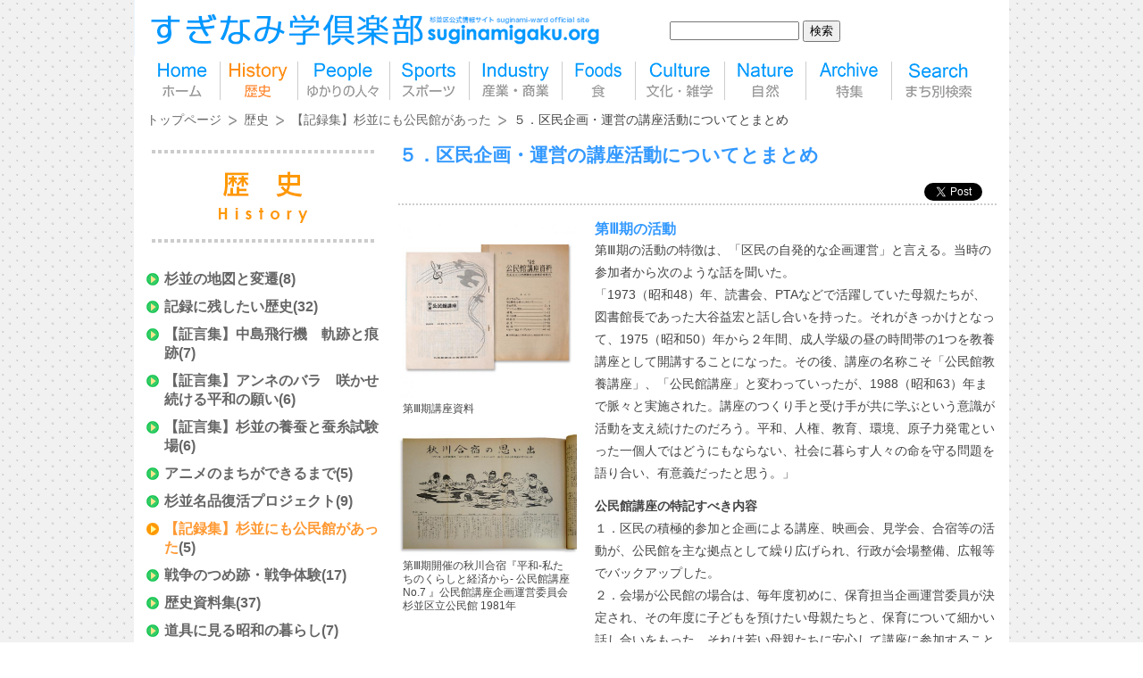

--- FILE ---
content_type: text/html
request_url: https://suginamigaku.org/2015/01/kominkan-05.html
body_size: 35312
content:
<!doctype html>
<html>
<head>
<meta charset="utf-8">
<meta http-equiv="X-UA-Compatible" content="IE=Edge">
<meta name="viewport" content="width=device-width,initial-scale=1,maximum-scale=1, user-scalable=no" >
<meta name="description" content="「５．区民企画・運営の講座活動についてとまとめ 公民館での多彩な講座活動 円熟期を迎えた公民館の講座紹介と、公民館での社会教育や市民活動を次の世代へつなげるための願いを記した」は杉並区民が企画取材する杉並区公式情報サイト「すぎなみ学倶楽部-suginamigaku.org」の記事です。">
<meta name="keywords" content="杉並区,すぎなみ,高円寺,阿佐谷,荻窪,西荻窪,南阿佐ヶ谷,永福町,浜田山,高井戸,方南町,中島飛行機,ラーメン,善福寺川,妙正寺川,嵯峨浩,有馬頼寧,226事件,阿佐ヶ谷姉妹,谷川俊太郎,角田光代,具志堅用高,小松亮太">
<title>５．区民企画・運営の講座活動についてとまとめ｜すぎなみ学倶楽部</title>
<!--[if lt IE 9]> 
<link href="/css/style.css" rel="stylesheet" type="text/css" media="all">
<link href="/css/ie8.css" rel="stylesheet" type="text/css" media="all">
<![endif]-->

<meta property="og:url" content="https://www.suginamigaku.org/2015/01/kominkan-05.html"/>
<meta property="og:type" content="article"/>
<meta property="og:title" content="５．区民企画・運営の講座活動についてとまとめ | 杉並区公式情報サイト すぎなみ学倶楽部"/>
<meta property="og:image" content="https://www.suginamigaku.org/photo-his/his_komin_panph.jpg"/>
<meta property="og:description" content="住民が自ら取材する区民参加型"/>
<meta property="fb:app_id" content="1115299552617736"/>

<link href="/css/style.css" rel="stylesheet" type="text/css" media="print" >
<link href="/css/style.css" rel="stylesheet" type="text/css" media="screen and (min-width: 641px)" >
<link href="/css/sp.css" rel="stylesheet" type="text/css" media="screen and (min-width: 0px) and (max-width: 640px)" >
<link href="/css/jquery.lighter.css" rel="stylesheet" type="text/css" />
<link rel="icon" href="/favicon.ico">

<script type="text/javascript" src="/jquery/jquery-1.11.1.min.js"></script>
<script type="text/javascript" src="/js/script.js"></script>
<script type="text/javascript" src="/js/jquery.lighter.js"></script>
<script type="text/javascript" src="/js/newadd.js"></script>

<script>
  (function(i,s,o,g,r,a,m){i['GoogleAnalyticsObject']=r;i[r]=i[r]||function(){
  (i[r].q=i[r].q||[]).push(arguments)},i[r].l=1*new Date();a=s.createElement(o),
  m=s.getElementsByTagName(o)[0];a.async=1;a.src=g;m.parentNode.insertBefore(a,m)
  })(window,document,'script','//www.google-analytics.com/analytics.js','ga');

  ga('create', 'UA-3625949-1', 'auto');
  ga('send', 'pageview');

</script>
<meta name="google-site-verification" content="m_pwVArqOGA2xNh_gdEQ50LPyWxgd257qYfXdPUq8lY" />

<!-- Google tag (gtag.js) -->
<script async src="https://www.googletagmanager.com/gtag/js?id=G-M10F13PVQG"></script>
<script>
 window.dataLayer = window.dataLayer || [];
 function gtag(){dataLayer.push(arguments);}
 gtag('js', new Date());

 gtag('config', 'G-M10F13PVQG');
</script>

</head>

<body class="history">

<!-- container/ -->
<div class="container">
	<!-- header/ -->
	<div id="header_grid">
		<div id="title_logo">
			<h1 id="main-logo"><a href="/"><img src="/imgs/main-logo2.gif" width="523" height="62" alt="すぎなみ学倶楽部" /></a></h1>
		</div>

        

		<div id="main-navi-area" class="clearfix">
			<ul id="main-navi">
				<li class="pc-only"><a href="/" id="main-navi-home">home</a></li>
				<li><a href="/corner/history/" id="main-navi-history">歴史</a></li>
				<li><a href="/corner/people/" id="main-navi-people"><div><span>ゆかりの</span><span>人々</span></div></a></li>
				<li><a href="/corner/sport/" id="main-navi-sports"><div><span>スポーツ</span></div></a></li>
				<li><a href="/corner/industry/" id="main-navi-industry"><div><span>産業・</span><span>商業</span></div></a></li>
				<li><a href="/corner/gourmet/" id="main-navi-foods">食</a></li>
				<li><a href="/corner/culture/" id="main-navi-culture"><div><span>文化・</span><span>雑学</span></div></a></li>
				<li><a href="/corner/nature/" id="main-navi-nature">自然</a></li>
				<li><a href="/corner/feature/" id="main-navi-archive">特集</a></li>
				<li><a href="/search.html" id="main-navi-search"><div><span>まち別</span><span>検索</span></div></a></li>
			</ul>
		</div>

        <div id="gsearch">
            <div class="search">
                <form action="/gsearch.html" id="gsearch-box">
                <input type="hidden" name="cx" value="000702537581500963771:cd3uvhakauu">
                <input type="hidden" name="cof" value="FORID:10">
                <input type="hidden" name="ie" value="UTF-8">
                <input type="text" name="q" id="search-word" size="16" >
                <input type="submit" name="sa" id="search-submit" value="検索">
                <input name="siteurl" type="hidden" value="www.suginamigaku.org/">
                <input name="ref" type="hidden" value="">
                <input name="ss" type="hidden" value="">
                </form>
                <script type="text/javascript" src="//www.google.com/cse/brand?form=cse-search-box&amp;lang=ja"></script>
            </div>
        </div>
        
        <div id="sns">
            <a href="https://www.instagram.com/suginami_namisuke/" target="_balnk"><img src="/imgs/Instagram_icon.png" alt="instagram"></a>
        </div>
	</div>


	<!-- /header -->

	<!-- main /-->
	<div id="main" class="clearfix">

		<!-- pankuzu /-->
		<div id="page-location">

		
			

			
		
			

			
				

			<ul id="page-location-link" class="clearfix">
				<li><a href="/">トップページ</a></li>

					
						
						
					
						
						

				<li><a href="/corner/history/">歴史</a></li>

						
					
						
						

				<li><a href="/corner/history/h-community-center/">【記録集】杉並にも公民館があった</a></li>

						
					

				<li>５．区民企画・運営の講座活動についてとまとめ</li>
			</ul>

				

				

				
					
					
				
			
		
			

			
		
			

			
		
			

			
				

				

				
			
		
			

			
		
			

			
		
			

			
		

		</div>
		<!-- /pankuzu -->

		<!-- left navi /-->
		<div id="left-navi">
			<ul class="left-navi-category">
			
			
			
			
			<li>
				
				
				<h2><a href="/corner/history/h-map/">杉並の地図と変遷</a><span>(8)</span></h2>
				
				<!--ul class="left-navi-category-sub">
					<li><a href="#">和菓子</a></li>
					<li><a href="#">洋菓子</a></li>
					<li><a href="#">その他の菓子</a></li>
				</ul-->
			</li>
			
			
			
			
			<li>
				
				
				<h2><a href="/corner/history/h-memory/">記録に残したい歴史</a><span>(32)</span></h2>
				
				<!--ul class="left-navi-category-sub">
					<li><a href="#">和菓子</a></li>
					<li><a href="#">洋菓子</a></li>
					<li><a href="#">その他の菓子</a></li>
				</ul-->
			</li>
			
			
			
			
			<li>
				
				
				<h2><a href="/corner/history/h-nakajimahikouki/">【証言集】中島飛行機　軌跡と痕跡</a><span>(7)</span></h2>
				
				<!--ul class="left-navi-category-sub">
					<li><a href="#">和菓子</a></li>
					<li><a href="#">洋菓子</a></li>
					<li><a href="#">その他の菓子</a></li>
				</ul-->
			</li>
			
			
			
			
			<li>
				
				
				<h2><a href="/corner/history/h-rose-of-anne/">【証言集】アンネのバラ　咲かせ続ける平和の願い</a><span>(6)</span></h2>
				
				<!--ul class="left-navi-category-sub">
					<li><a href="#">和菓子</a></li>
					<li><a href="#">洋菓子</a></li>
					<li><a href="#">その他の菓子</a></li>
				</ul-->
			</li>
			
			
			
			
			<li>
				
				
				<h2><a href="/corner/history/h-sericulture/">【証言集】杉並の養蚕と蚕糸試験場</a><span>(6)</span></h2>
				
				<!--ul class="left-navi-category-sub">
					<li><a href="#">和菓子</a></li>
					<li><a href="#">洋菓子</a></li>
					<li><a href="#">その他の菓子</a></li>
				</ul-->
			</li>
			
			
			
			
			<li>
				
				
				<h2><a href="/corner/history/h-animation/">アニメのまちができるまで</a><span>(5)</span></h2>
				
				<!--ul class="left-navi-category-sub">
					<li><a href="#">和菓子</a></li>
					<li><a href="#">洋菓子</a></li>
					<li><a href="#">その他の菓子</a></li>
				</ul-->
			</li>
			
			
			
			
			<li>
				
				
				<h2><a href="/corner/history/h-legend/">杉並名品復活プロジェクト</a><span>(9)</span></h2>
				
				<!--ul class="left-navi-category-sub">
					<li><a href="#">和菓子</a></li>
					<li><a href="#">洋菓子</a></li>
					<li><a href="#">その他の菓子</a></li>
				</ul-->
			</li>
			
			
			
			
			<li>
				
				
				<h2 class="here"><a href="/corner/history/h-community-center/">【記録集】杉並にも公民館があった</a><span>(5)</span></h2>
				
				<!--ul class="left-navi-category-sub">
					<li><a href="#">和菓子</a></li>
					<li><a href="#">洋菓子</a></li>
					<li><a href="#">その他の菓子</a></li>
				</ul-->
			</li>
			
			
			
			
			<li>
				
				
				<h2><a href="/corner/history/h-remains-of-war/">戦争のつめ跡・戦争体験</a><span>(17)</span></h2>
				
				<!--ul class="left-navi-category-sub">
					<li><a href="#">和菓子</a></li>
					<li><a href="#">洋菓子</a></li>
					<li><a href="#">その他の菓子</a></li>
				</ul-->
			</li>
			
			
			
			
			<li>
				
				
				<h2><a href="/corner/history/h-document/">歴史資料集</a><span>(37)</span></h2>
				
				<!--ul class="left-navi-category-sub">
					<li><a href="#">和菓子</a></li>
					<li><a href="#">洋菓子</a></li>
					<li><a href="#">その他の菓子</a></li>
				</ul-->
			</li>
			
			
			
			
			<li>
				
				
				<h2><a href="/corner/history/h-tools/">道具に見る昭和の暮らし</a><span>(7)</span></h2>
				
				<!--ul class="left-navi-category-sub">
					<li><a href="#">和菓子</a></li>
					<li><a href="#">洋菓子</a></li>
					<li><a href="#">その他の菓子</a></li>
				</ul-->
			</li>
			
			
			</ul>


<div class="clearfix">
				<div class="block147"><a href="/corner/people/ijin/"><img src="/imgs/sideicon2/icn_ijin.jpg" alt="知られざる偉人" width="147" height="147" /></a></div>
				<div class="block147 lay-left14 lay-bottom14"><a href="/corner/culture/event/"><img src="/imgs/sideicon2/icn_event.jpg" alt="杉並のイベント" width="147" height="147" /></a></div>
			</div>
			<div class="clearfix">
				<div class="block147"><a href="/corner/nature/birds/"><img src="/imgs/sideicon2/icn_bird.jpg" alt="杉並の野鳥" width="147" height="147" /></a></div>
				<div class="block147 lay-left14"><span class="block147"><a href="/corner/gourmet/cafe/"><img src="/imgs/sideicon2/icn_cafe.jpg" alt="杉並の喫茶店" width="147" height="147" /></a></span></div>
			</div>



















		</div>
		<!-- /left navi -->

		<!-- contents /-->
		<div id="contents">


	<div class="l3-title">
				<p><span class="newicon" style="display:none">2015:03:23:00:00:00</span></p>
				<h2 class="l3-title-main">５．区民企画・運営の講座活動についてとまとめ</h2>
				
			</div>

			<div class="sns-share">
				<div class="sns-share__tw"><a href="https://twitter.com/share?ref_src=twsrc%5Etfw" class="twitter-share-button" data-show-count="false">Tweet</a><script async src="https://platform.twitter.com/widgets.js" charset="utf-8"></script></div>
				<div class="fb-share-button sns-share__fb" data-layout="button_count" data-size="small"><a target="_blank" href="https://www.facebook.com/sharer/sharer.php?u=https%3A%2F%2Fwww.suginamigaku.org%2F&amp;src=sdkpreparse" class="fb-xfbml-parse-ignore">シェア</a></div>
			</div>

			<div class="column-block">
				<div class="issue-wrapper clearfix">
					<div class="issue-main">
						<div class="issue-text">
							<h3 class="issue-main-text">第Ⅲ期の活動</h3>
							<p class="issue-main-text"><p>第Ⅲ期の活動の特徴は、「区民の自発的な企画運営」と言える。当時の参加者から次のような話を聞いた。<br />「1973（昭和48）年、読書会、PTAなどで活躍していた母親たちが、図書館長であった大谷益宏と話し合いを持った。それがきっかけとなって、1975（昭和50）年から２年間、成人学級の昼の時間帯の1つを教養講座として開講することになった。その後、講座の名称こそ「公民館教養講座」、「公民館講座」と変わっていったが、1988（昭和63）年まで脈々と実施された。講座のつくり手と受け手が共に学ぶという意識が活動を支え続けたのだろう。平和、人権、教育、環境、原子力発電といった一個人ではどうにもならない、社会に暮らす人々の命を守る問題を語り合い、有意義だったと思う。」</p><p><strong>公民館講座の特記すべき内容</strong><br />１．区民の積極的参加と企画による講座、映画会、見学会、合宿等の活動が、公民館を主な拠点として繰り広げられ、行政が会場整備、広報等でバックアップした。<br />２．会場が公民館の場合は、毎年度初めに、保育担当企画運営委員が決定され、その年度に子どもを預けたい母親たちと、保育について細かい話し合いをもった。それは若い母親たちに安心して講座に参加することを促した。この自主保育は1979（昭和54）年から1989（平成元）年まで毎年実施された。<br />３．障害児をもった親たちの参加があって、障害児問題の話し合いが深まった。その結果1977（昭和52）年以降毎年、区立秋川荘での合宿が実施されるようになり、健常児も障害児も２日間を共に過ごした。これは公民館閉館後も継続されていった。<br />４．1970（昭和45）年-1980（昭和55）年前後、区内に様々な問題に関わる運動※があった。これらに関わる区民にとって、講座は学びの場となり、地域へと運動を広げる基盤となった。<br />５．講師助手料である区予算を講師と交渉に行く交通費、講師昼食費、文書タイプ代、保育教材費やおやつ代、映画上映のフィルム代等、自主会計として、活動を膨らませることができた。<br />６．当初公民館のみでの講座だったが、高井戸青年館、和田堀会館、東邦信用金庫、高円寺会館等でも講座が開かれ多くの地域の人々の参加が得られた。<br />７．午前10時からの公民館での講座終了後、当日の講師を囲む昼食会がもたれ、講師との質疑応答で、講座内容の理解が深められた。<br />８．企画運営委員の一人が昼食会のため、食材に無農薬無添加のものを使った弁当を準備してくれたが、彼女はその後、荻窪駅近くに自然食のレストランを開店し、講座出身の企業家第1号となった。<br />９．阿佐谷に障害者の働く場所「魔法陣」が企画運営委員や障害児をもつ親たちの協力でできた。<br />10．講座を聴くことから実践へと歩んだ例は「公民館ひろば」を初めとした自主グループの結成がある。</p><p>※『つながる―杉並の社会教育・市民活動』より。富士見ヶ丘小学校の高速道路問題、高校増設運動、教科書問題、内申書裁判等</p></p>
							<p class="issue-main-text">
							<a href="/docs/%E5%85%AC%E6%B0%91%E9%A4%A8%E5%B9%B4%E8%A1%A83.pdf" target="_blank">PDF：年表３：第Ⅲ期　教養講座、公民館教養講座、公民館講座年表<br>（1975年-1988年）</a>（347.6 KB ）
							</p>
						</div>
					</div>

					<div class="issue-photos">
						
						<div class="photo-pack">
							<p class="photo200"><a href="/photo-his/his_komin_panph.jpg" data-lighter><img src="/assets_c/2015/01/his_komin_panph-thumb-600x600-2604.jpg" alt="第Ⅲ期講座資料" /></a></p>
							<p class="caption">第Ⅲ期講座資料</p>
						</div>
						

						
						<div class="photo-pack">
							<p class="photo200"><a href="/photo-his/his_komin_akikawa.jpg" data-lighter><img src="/assets_c/2015/01/his_komin_akikawa-thumb-600xauto-2595.jpg" alt="第Ⅲ期開催の秋川合宿『平和-私たちのくらしと経済から- 公民館講座No.7 』公民館講座企画運営委員会 杉並区立公民館 1981年" /></a></p>
							<p class="caption">第Ⅲ期開催の秋川合宿『平和-私たちのくらしと経済から- 公民館講座No.7 』公民館講座企画運営委員会 杉並区立公民館 1981年</p>
						</div>
						

						

						
					</div>
				</div>
			</div>

			<div class="column-block">
				<div class="issue-wrapper clearfix">
					<div class="issue-main">
						<div class="issue-text">
							<h3 class="issue-main-text">第Ⅲ期受講者の声</h3>
							<p class="issue-main-text"><p>・間違った教育の恐しさをまざまざと教えられた……真相というものは知らないことが多いので一人一人がしっかりと世の中、ものを見る努力をしなければ、と痛感した。（「私の昭和史」（家永三郎）1979（昭和54）年９月13日を聴いて）<br />・石油問題、原発事故等難しい内容を具体的にわかりやすく説明され、原子力・核エネルギー問題、少し自分の問題ととらえるきっかけになった。（「石油文明を問い直す」（槌田敦）1981（昭和56）年６月４日を聴いて）<br />―年度シリーズ終了後の話し合いから―<br />・民間教育産業の盛んなとき、杉並の誇りとすべき講座だ。地域に根ざして文化を掘り起こし、輪を広げている。<br />・草の根の社会教育大学として大いに期待している。主体性を失わないこと。<br />・「平和の問題」それが私個人に身近かに影響があることを痛切に感じた。<br />・障害を負った弱い立場の子が、健康な子と共に幸福に生きられる社会こそ平和な文化国家。</p></p>
							
						</div>
					</div>

					<div class="issue-photos">
						

						

						

						
					</div>
				</div>
			</div>

			<div class="column-block">
				<div class="issue-wrapper clearfix">
					<div class="issue-main">
						<div class="issue-text">
							<h3 class="issue-main-text">公民館での活動を次の世代へつなげるために</h3>
							<p class="issue-main-text"><p>1989（平成元）年、公民館は約35年間の歴史を閉じた。また、社会教育センター設立からも、すでに四半世紀が過ぎている。しかし公民館で培われた数々の「学び」は、今の社会に息づいている。<br />2002（平成14）年、社会教育センターに区民の参画と協働による杉並区社会教育事業推進委員会（愛称　車座委員会）が組織される際には、「以前の公民館企画運営委員会のようなものを作ろう」という声が挙がり、多様化する一方の区民の要望に答えようと、新たに組織される委員会の一つのお手本となったのである。また、かつて公民館で学んだ人々などが「すぎなみ社会教育の会」を立ち上げ、杉並の様々な取り組みや、活動を記録。2013（平成25）年には、今後の活動に活かして欲しいと、『つながる―杉並の社会教育・市民活動』を発行した。<br />都市における生活は、人々の共同意識や地域の連帯感を喪失させていっている。日本の今日を築いた人々と、これからの日本を担う若者たちが学び合い、コミュニケーションをはかり、つながりを育てる場づくりが、一層いまの社会教育や市民活動には求められているのではないだろうか。<br />人の生命が軽んじられ、すべてが金銭に換算されてしまうような現代社会。その中で、生きる意味を問い、働くことの意義を考え、他者と共にあることの喜びと責任を担うことが希求されている今、社会教育や市民活動の果たす役割はかつてより大きいと考えられる。<br /></p></p>
							
						</div>
					</div>

					<div class="issue-photos">
						

						

						

						
					</div>
				</div>
			</div>

			

			

			

			

			

			

			

			<div class="gmap">
				
				
			</div>

			<div class="issue-data">
				<h4>DATA</h4>
				<ul>
					
					
					

					
					
					<li>最寄駅：
					荻窪（東京メトロ丸ノ内線）&nbsp;
					
					
					
					荻窪（JR中央線/総武線）&nbsp;
					</li>
					
					

					
					
					
					
					<li>出典・参考文献：<p><出典><br />『つながる―杉並の社会教育・市民活動』編すぎなみ社会教育の会（エイデル研究所） 2013年</p><p><br /><参考文献><br />『戦後における東京の社会教育のあゆみⅠ』通巻10「東京23区の公民館－資料解題的に―」小林 文人（東京都立多摩社会教育会館発行）1997年<br />『学びて生きる－杉並区立公民館50年（資料編）』杉並の社会教育を記録する会編（杉並区教育委員会社会教育センター）2004年<br />『世界史年表・地図』　編者　亀井高孝　三上次男　林健太郎　堀米庸三（吉川弘文館）　2011年<br />『公民館の歴史をたどる－1954年-1989年－』-35年間の記録-　編集 発行　杉並区立公民館　1989年<br />『新修杉並区史　下巻』（杉並区役所） 杉並区立中央図書館資料室所蔵　1982年 <br />『杉並区区政概要』－1952-55年－（杉並区役所） 杉並区立中央図書館資料室所蔵 <br />『杉並区教育史　下巻』（杉並区役所）杉並区立中央図書館資料室所蔵　1966年 <br />『公民館閉館記念行事案内』（杉並区教育委員会）杉並区立公民館 1989年<br />『区長日記』新居 格 （学芸通信社）<br />『遺稿 新居 格 杉並区長日記』新居 格 （波書房） 1975年<br /></p></li>
					<li>取材：林美紀子・森内和子・安井節子（五十音順）</li>
					<li>撮影：写影堂・TFF</li>
					<li>掲載日：2015年03月23日</li>
					
				</ul>
			</div>





		
		
		
		
		
		
		<div class="boxrelationlist">
		<h3>関連記事</h3>
		<div class="catalog-wrapper-1column clearfix">
			
			
			<div class="catalog-pack2">
				<p class="catalog-100-photo">
					
					<a href="/2015/01/kominkan-01.html"><img src="/assets_c/2015/01/his_komin_t1_orora-thumb-100x100-2578.jpg" alt="杉並区立荻窪体育館前の<br>「オーロラ」の碑<br>写真提供：瀧　徹（碑の制作者）" /></a>
					
				</p>
				<div class="catalog-text-area">
					<p class="date">掲載日：2015年03月23日 <span class="newicon" style="display:none">2015:03:23:00:00:40</span></p>
					<h3><a href="/2015/01/kominkan-01.html">１．杉並にも公民館があった</a></h3>
					<h4><a href="/2015/01/kominkan-01.html">区民の自覚的な平和・命を守る学び舎として</a></h4>
					<p class="catalog-text"><a href="/2015/01/kominkan-01.html">くわしく＞＞</a></p>
				</div>
			</div>
			
			
			
			<div class="catalog-pack2">
				<p class="catalog-100-photo">
					
					<a href="/2015/01/kominkan-02.html"><img src="/assets_c/2015/01/his_komin_t1_shiori-thumb-100x100-2582.jpg" alt="開館当初の公民館のしおり" /></a>
					
				</p>
				<div class="catalog-text-area">
					<p class="date">掲載日：2015年03月23日 <span class="newicon" style="display:none">2015:03:23:00:00:30</span></p>
					<h3><a href="/2015/01/kominkan-02.html">２．公民館の誕生と歩み</a></h3>
					<h4><a href="/2015/01/kominkan-02.html">社会教育の役割をになって・・・</a></h4>
					<p class="catalog-text"><a href="/2015/01/kominkan-02.html">くわしく＞＞</a></p>
				</div>
			</div>
			
			
			
			<div class="catalog-pack2">
				<p class="catalog-100-photo">
					
					<a href="/2015/01/kominkan-03.html"><img src="/assets_c/2015/01/his_komin_kairannban-thumb-100x100-2600.jpg" alt="日本国憲法発布を記念した文化祭に関する回覧文" /></a>
					
				</p>
				<div class="catalog-text-area">
					<p class="date">掲載日：2015年03月23日 <span class="newicon" style="display:none">2015:03:23:00:00:20</span></p>
					<h3><a href="/2015/01/kominkan-03.html">３．公民館建設の立役者</a></h3>
					<h4><a href="/2015/01/kominkan-03.html">文化区のシンボル、図書館と公民館の建設に向かって</a></h4>
					<p class="catalog-text"><a href="/2015/01/kominkan-03.html">くわしく＞＞</a></p>
				</div>
			</div>
			
			
			
			<div class="catalog-pack2">
				<p class="catalog-100-photo">
					
					<a href="/2015/01/kominkan-04.html"><img src="/assets_c/2015/02/his_komin_koudou2-thumb-100x100-2672.jpg" alt="公民館講座室の様子" /></a>
					
				</p>
				<div class="catalog-text-area">
					<p class="date">掲載日：2015年03月23日 <span class="newicon" style="display:none">2015:03:23:00:00:10</span></p>
					<h3><a href="/2015/01/kominkan-04.html">４．公民館運営構想と初期の講座活動</a></h3>
					<h4><a href="/2015/01/kominkan-04.html">公民館は社会教育の基地である</a></h4>
					<p class="catalog-text"><a href="/2015/01/kominkan-04.html">くわしく＞＞</a></p>
				</div>
			</div>
			
			
			
			
		</div>
		</div>
		

		</div>
		<!-- /contents -->
	</div>
	<!-- /main -->
	
	<!-- sitemap/ -->
	<div id="sitemap-area" class="clearfix">
		<div class="top-block lay-left14"> 
			<h3><a href="/corner/history/">History <span class="jp">歴史</span></a></h3>
			<ul class="ft-sitemap">
				
				
				
				<li><a href="/corner/history/h-map/">杉並の地図と変遷</a></li>
				
				
				
				
				<li><a href="/corner/history/h-memory/">記録に残したい歴史</a></li>
				
				
				
				
				<li><a href="/corner/history/h-nakajimahikouki/">【証言集】中島飛行機　軌跡と痕跡</a></li>
				
				
				
				
				<li><a href="/corner/history/h-rose-of-anne/">【証言集】アンネのバラ　咲かせ続ける平和の願い</a></li>
				
				
				
				
				<li><a href="/corner/history/h-sericulture/">【証言集】杉並の養蚕と蚕糸試験場</a></li>
				
				
				
				
				<li><a href="/corner/history/h-animation/">アニメのまちができるまで</a></li>
				
				
				
				
				<li><a href="/corner/history/h-legend/">杉並名品復活プロジェクト</a></li>
				
				
				
				
				<li><a href="/corner/history/h-community-center/">【記録集】杉並にも公民館があった</a></li>
				
				
				
				
				<li><a href="/corner/history/h-remains-of-war/">戦争のつめ跡・戦争体験</a></li>
				
				
				
				
				<li><a href="/corner/history/h-document/">歴史資料集</a></li>
				
				
				
				
				<li><a href="/corner/history/h-tools/">道具に見る昭和の暮らし</a></li>
				
				
			</ul>
			<h3><a href="/corner/people/">People <span class="jp">ゆかりの人々</span></a></h3>
			<ul class="ft-sitemap">
				
				
				
				<li><a href="/corner/people/famous/">著名人に聞く　私と杉並</a></li>
				
				
				
				
				<li><a href="/corner/people/ijin/">杉並の偉人</a></li>
				
				
				
				
				<li><a href="/corner/people/bunshi/">杉並の文士たち</a></li>
				
				
				
				
				<li><a href="/corner/people/master/">道を究める</a></li>
				
				
				
				
				<li><a href="/corner/people/community-activities/">地域をつなぐ</a></li>
				
				
				
				
				<li><a href="/corner/people/sport/">スポーツに携わる </a></li>
				
				
				
				
				<li><a href="/corner/people/arc-famous-people/">【アーカイブ】杉並の著名人に聞く</a></li>
				
				
				
				
				<li><a href="/corner/people/arc-people-in-Suginami/">【アーカイブ】杉並の人々</a></li>
				
				
			</ul>
			<h3><a href="/corner/sport/">Sports <span class="jp">スポーツ</span></a></h3>
			<ul class="ft-sitemap">
				
				
				
				<li><a href="/corner/sport/swim/">水泳</a></li>
				
				
				
				
				<li><a href="/corner/sport/field-ball-game/">フィールド球技</a></li>
				
				
				
				
				<li><a href="/corner/sport/indoor-sports/">屋内競技</a></li>
				
				
				
				
				<li><a href="/corner/sport/sports-etc/">その他のスポーツ</a></li>
				
				
				
				
				<li><a href="/corner/sport/sportsfesta/">運動会攻略</a></li>
				
				
			</ul>
		</div>
		<div class="top-block lay-left14">
			<h3><a href="/corner/industry/">Industry <span class="jp">産業・商業</span></a></h3>
			<ul class="ft-sitemap">
				
				
				
				<li><a href="/corner/industry/enterprise/">杉並の企業</a></li>
				
				
				
				
				<li><a href="/corner/industry/long-life-store/">老舗企業・老舗商店</a></li>
				
				
				
				
				<li><a href="/corner/industry/agr/">杉並の農業</a></li>
				
				
				
				
				<li><a href="/corner/industry/Animation/">杉並のアニメ</a></li>
				
				
				
				
				<li><a href="/corner/industry/trad-craft/">記憶に残したい伝統職</a></li>
				
				
				
				
				<li><a href="/corner/industry/chrono/">杉並モノ語り年表</a></li>
				
				
			</ul>
			<h3><a href="/corner/gourmet/">Foods <span class="jp">食</span></a></h3>
			<ul class="ft-sitemap">
				
				
				
				<li><a href="/corner/gourmet/ramen/">ラーメン</a></li>
				
				
				
				
				<li><a href="/corner/gourmet/sweets/">スイーツ</a></li>
				
				
				
				
				<li><a href="/corner/gourmet/cafe/">喫茶店・イートイン</a></li>
				
				
				
				
				<li><a href="/corner/gourmet/bakery/">ベーカリー</a></li>
				
				
				
				
				<li><a href="/corner/gourmet/restaurant/">レストラン</a></li>
				
				
				
				
				<li><a href="/corner/gourmet/curry/">カレー</a></li>
				
				
				
				
				<li><a href="/corner/gourmet/healthy-menu/">ヘルシーメニュー店</a></li>
				
				
				
				
				<li><a href="/corner/gourmet/food-etc/">総菜・飲料・その他</a></li>
				
				
			</ul>
			<h3><a href="/corner/culture/">Culture <span class="jp">文化・雑学</span></a></h3>
			<ul class="ft-sitemap">
				
				
				
				<li><a href="/corner/culture/shrine-temple/">杉並の寺社</a></li>
				
				
				
				
				<li><a href="/corner/culture/book-reading/">読書のススメ―杉並ゆかりの本</a></li>
				
				
				
				
				<li><a href="/corner/culture/character/">なみすけグッズ</a></li>
				
				
				
				
				<li><a href="/corner/culture/namisuke-strory/">杉並のキャラクター</a></li>
				
				
				
				
				<li><a href="/corner/culture/sanpo/">杉並まちあるき</a></li>
				
				
				
				
				<li><a href="/corner/culture/event/">杉並のイベント・芸能</a></li>
				
				
				
				
				<li><a href="/corner/culture/facility/">杉並のさまざまな施設</a></li>
				
				
				
				
				<li><a href="/corner/culture/souv-other/">杉並グッズ</a></li>
				
				
				
				
				<li><a href="/corner/culture/koryujichitai/">杉並の交流自治体</a></li>
				
				
				
				
				<li><a href="/corner/culture/building/">杉並の景観を彩る建築物</a></li>
				
				
				
				
				<li><a href="/corner/culture/art-spots/">アートスポット・古書店</a></li>
				
				
				
				
				<li><a href="/corner/culture/suginami-no1/">杉並イチバン</a></li>
				
				
			</ul>
		</div>
		<div class="top-block lay-left14">
			<h3><a href="/corner/nature/">Nature <span class="jp">自然</span></a></h3>
			<ul class="ft-sitemap">
				
				
				
				<li><a href="/corner/nature/birds/">野鳥</a></li>
				
				
				
				
				<li><a href="/corner/nature/medaka/">杉並メダカ</a></li>
				
				
				
				
				<li><a href="/corner/nature/dragonfly/">トンボ</a></li>
				
				
				
				
				<li><a href="/corner/nature/cicada/">セミ</a></li>
				
				
				
				
				<li><a href="/corner/nature/tree/">おどろき、もものき、杉並の木</a></li>
				
				
			</ul>
			<h3><a href="/corner/feature/">Archive <span class="jp">特集</span></a></h3>
			<ul class="ft-sitemap">
				
				
				
				<li><a href="/corner/feature/ogikubo-park/">荻窪三庭園</a></li>
				
				
				
				
				<li><a href="/corner/feature/go-park/">公園に行こう</a></li>
				
				
				
				
				<li><a href="/corner/feature/hanami/">お花見ポイント</a></li>
				
				
				
				
				<li><a href="/corner/feature/disaster/">災害・防災</a></li>
				
				
				
				
				<li><a href="/corner/feature/community/">杉並の地域活動</a></li>
				
				
				
				
				<li><a href="/corner/feature/school/">杉並の教育</a></li>
				
				
				
				
				<li><a href="/corner/feature/koho-suginami/">広報すぎなみ掲載コラム集</a></li>
				
				
				
				
				<li><a href="/corner/feature/pr-booklet/">【アーカイブ】すぎなみ学倶楽部 発行物</a></li>
				
				
				
				
				<li><a href="/corner/feature/ceremony/">【アーカイブ】記念行事の記録</a></li>
				
				
			</ul>
			<h3 class="ft-sitemap__town-search"><a href="/search.html">Search <span class="jp">まち別検索</span></a></h3>
		</div>
	</div>

	<!-- /sitemap -->

	<!-- footer/ -->
	<div id="footer">
		<ul class="clearfix">
            <li><a href="/about.html" id="ft-concept">本サイトについて Website Concept</a></li>
            <li><a href="/contact.html" id="ft-contact">お問い合わせ Contact Us</a></li>
            <li><a href="/sitemap.html" id="ft-sitemap">サイトマップ Sitemap</a></li>
            <li><a href="/about_staff.html" id="ft-writer">ライター紹介 Writer Profile</a></li>
            <li><a href="https://www3.suginamigaku.org/content_disp.php?c=4424d5cb99b3f" id="ft-photo" target="_blank">写真検索Photo</a></li>
            <!--li><a href="http://archive.mag2.com/0000272885/index.html" id="ft-magazine" target="_blank">メールマガジン Mail Magazine</a></li-->
            <!--li><a href="http://www2.wagmap.jp/suginami/top/" id="ft-map" target="_blank">杉並の地図（すぎナビ） Map Collection</a></li-->
		</ul>
		<p id="ft-logo"><span>杉並を多角的に学べる区民参加型情報サイト</span><span>「すぎなみ学倶楽部」　</span><span>杉並区産業振興センター　観光係　03-5347-9184　</span><span><a href="http://www.city.suginami.tokyo.jp/" target="_blank">杉並区役所公式サイト</a></span></p>
	</div>

	<!-- /footer -->
</div>
<!-- /container -->

<div id="fb-root"></div>
<script async defer crossorigin="anonymous" src="https://connect.facebook.net/ja_JP/sdk.js#xfbml=1&version=v3.3"></script>
</body>
</html>



--- FILE ---
content_type: text/css
request_url: https://suginamigaku.org/css/style.css
body_size: 23411
content:
/* CSS Document */



body {

	font-family:"ヒラギノ角ゴ Pro W3", "Hiragino Kaku Gothic Pro", "メイリオ", Meiryo, Osaka, "ＭＳ Ｐゴシック", "MS PGothic", sans-serif;

	background-color: #FFF;

	background-image:url(../imgs/body-bg.gif);

	margin: 0;

	padding: 0;

	color: #444;

	font-size:14px;

	font-weight:normal;

	word-break:break-all;

	word-wrap:break-word;

}

ul,li{

	list-style:none;

	margin:0;

	padding:0;}

h1,h2,h3,h4,h5,p{

	margin:0;

	padding:0;}



h3,h4,h5{

	color:#39F;}

	

h3 a,h4 a,h5 a{

	text-decoration:none;

	color:#39F;}



p{line-height:1.3}
.issue-text p{line-height:1.8}
.issue-text p:empty{display:none;}


a img{border:none;}





.clearfix:after {

	content: "."; 

	display: block;

	clear: both;

	height: 0;

	visibility: hidden;

}



.clearfix {

	min-height: 1px;

}



* html .clearfix {

	height: 1px;

	/*¥*//*/

	height: auto;

	overflow: hidden;

	/**/

}



/* layout */

.container{

	width:980px;

	background:#FFF;

	margin:0 auto;}



.sec{

	margin-top:20px;}



.center{text-align:center;}



.center-block{

	margin-left:auto;

	margin-right:auto;}







/* header */

#header_grid{
  display: grid;
  grid-template-columns:600px 360px;;
}

.visual_wrapper{
  grid-column: 1 /3;
  grid-row: 3 / 4;
  margin-left: 16px;
  margin-top: 16px;
}

.search_text{
  display: none;
}
#gsearch{
  grid-column: 2 /3;
  grid-row: 1 / 2;
  display: flex;
  align-items: center;
}
table.gsc-search-box td.gsc-input{
  padding-right: 0 !important;
}
#main-navi-area{
  grid-column: 1 /3;
  grid-row: 2 / 3;
}

#main-navi {
  margin-left:10px;
	display: flex;
  justify-content: center;
}

#main-navi li{
  display: flex;
}
#main-navi li a{

	display:block;

	height:43px;

	text-indent:-9999px;}

#main-navi li+li::before{
  content:"";
  height:43px;
  width:1px;
  margin:0 3px;
  background:#ccc;}


#main-navi-home{width:76px;background:url(../imgs/navi-home.gif)}

#main-navi-home:hover,

.home #main-navi-home{background:url(../imgs/navi-home_on.gif)}



#main-navi-history{width:80px;background:url(../imgs/navi-history.gif)}

#main-navi-history:hover,

.history #main-navi-history{background:url(../imgs/navi-history_on.gif)}



#main-navi-people{width:96px;background:url(../imgs/navi-people.gif)}

#main-navi-people:hover,
.people #main-navi-people{background:url(../imgs/navi-people_on.gif)}



#main-navi-sports{width:82px;background:url(../imgs/navi-sports.gif)}

#main-navi-sports:hover,

.sports #main-navi-sports{background:url(../imgs/navi-sports_on.gif)}



#main-navi-industry{width:97px;background:url(../imgs/navi-industry.gif)}

#main-navi-industry:hover,

.industry #main-navi-industry{background:url(../imgs/navi-industry_on.gif)}



#main-navi-foods{width:75px;background:url(../imgs/navi-foods.gif)}

#main-navi-foods:hover,

.foods #main-navi-foods{background:url(../imgs/navi-foods_on.gif)}



#main-navi-culture{width:93px;background:url(../imgs/navi-culture.gif)}

#main-navi-culture:hover,
.culture #main-navi-culture{background:url(../imgs/navi-culture_on.gif)}



#main-navi-nature{width:84px;background:url(../imgs/navi-nature.gif)}

#main-navi-nature:hover,

.nature #main-navi-nature{background:url(../imgs/navi-nature_on.gif)}



#main-navi-archive{width:89px;background:url(../imgs/navi-archive.gif)}

#main-navi-archive:hover,

.archive #main-navi-archive{background:url(../imgs/navi-archive_on.gif)}



#main-navi-search{width:101px;background:url(../imgs/navi-search.gif)}

#main-navi-search:hover,

.search #main-navi-search{background:url(../imgs/navi-search_on.gif)}



#main-navi-photo{width:86px;background:url(../imgs/navi-photo.gif)}

#main-navi-photo:hover,

.photo #main-navi-photo{background:url(../imgs/navi-photo_on.gif)}

#sns{
  display: none;
}

/* --- toppage only ---*/

#top-main{

	clear:both;

	margin-top:0;

	padding:14px 0 14px 14px;

	background:#FFF;}



#top-container-left {

	width: 630px;

	float:left;

}



.top-block{

	width:308px;

	float:left;

	overflow:hidden;

}

.top-block-w{

	width:630px;
	
	height:469px;

	float:left;

	overflow:hidden;
	
}

.lay-left14{margin-left:14px;}

.lay-bottom14{margin-bottom:14px;}


.block308 {

	width: 308px;

	height:308px;

	float:left;

	overflow:hidden;

}


.block147 {

	width: 147px;

	height:147px;

	float:left;

	overflow:hidden;

}



.block147w {

	width: 308px;

	height:147px;

	float:left;

	overflow:hidden;

}



.block66 {

	width: 66px;

	height:66px;

	float:left;

	overflow:hidden;

}



.block66w {

	width: 147px;

	height:66px;

	float:left;

	overflow:hidden;

}



.ex-l-imgbox {

		width: 630px;

		height: 469px;

}



.infobox{
	
	width:938px;

	margin-top: 12px;
		
}

.infobox h3{
    
    box-sizing: border-box;
    
    width:80px;
    
    float:left;
    
    border:solid 1px #39f;
    
    margin-right: 10px;
    
    text-align: center;
    
    padding: 24px 0 24px 0;
}
#news-list{
	
    overflow: hidden;
	}


#news-list li{

	margin-bottom:6px;
    
    overflow: hidden;
    
    white-space: nowrap;
	
}

#news-list li:not(:nth-child(-n + 3)){
    display:none;
}

#news-list li h4{
    
    float:left;
    
    padding-right:10px;
    
    width:90px;
    
    margin: 0;
    
}



#news-list li p{

	margin:0;
    
    padding: 2px 0 0 0;
    
    width:748px;
    
    overflow: hidden;
    
    text-overflow: ellipsis;
	
	}

/* .top-upper{
	
	margin-bottom:4px;
	
	position:relative;
	
} */




.visual , .bx-wrapper{
	
	width:938px;
	
	height:500px;
	
	overflow:hidden;
	
	}

/* top page end */





/* common pages  */

#main{

	padding:14px;

	}



#page-location {

	margin-bottom: 16px;

}



#page-location-link li{

	float:left;

	margin-right:5px;

	}

#page-location-link li a{

	display:block;

	padding-right:20px;

	

	background:url(../imgs/hd-link02.gif) no-repeat right;

	background-size:16px 16px;

	color:#666;

	text-decoration:none;

	}







/* --- lef navi --- */



#left-navi{

	width:260px;

	float:left;

	padding-bottom:50px;}
@media print{
  #left-navi{
    display:none;
  }
}


body.people #left-navi{
	
	padding-top:140px;
	
	background:url(../imgs/corner-left-people.jpg) no-repeat;}



body.history #left-navi{
	
	padding-top:140px;
	
	background:url(../imgs/corner-left-history.jpg) no-repeat;}



body.sports #left-navi{
	
	padding-top:140px;
	
	background:url(../imgs/corner-left-sports.jpg) no-repeat;}



body.industry #left-navi{
	
	padding-top:140px;
	
	background:url(../imgs/corner-left-industry.jpg) no-repeat;}



body.foods #left-navi{
	
	padding-top:140px;
	
	background:url(../imgs/corner-left-foods.jpg) no-repeat;}



body.culture #left-navi{
	
	padding-top:140px;
	
	background:url(../imgs/corner-left-culture.jpg) no-repeat;}



body.culture #left-navi{
	
	padding-top:140px;
	
	background:url(../imgs/corner-left-culture.jpg) no-repeat;}



body.nature #left-navi{
	
	padding-top:140px;
	
	background:url(../imgs/corner-left-nature.jpg) no-repeat;}



body.archive #left-navi{
	
	padding-top:140px;
	
	background:url(../imgs/corner-left-archive.jpg) no-repeat;}	



body.search #left-navi{
	
	padding-top:140px;
	
	background:url(../imgs/corner-left-search.jpg) no-repeat;}	


.left-navi-category a{

	text-decoration:none;

	color:#666;}

	

.left-navi-category a:hover{

	color:#39F;	}




.left-navi-category li{

	margin-bottom:4px;}



.left-navi-category h2{

	font-size:16px;

	color:#666;

	margin:0 0 0 0;

	padding:3px 0 3px 20px;

	background:url(../imgs/hd-left-navi-h2.gif) no-repeat 0 6px;

	background-size:14px 14px;}



.left-navi-category h2:hover{
	
	background:url(../imgs/hd-left-navi-h2hover.gif) no-repeat 0 6px;}




.left-navi-category h2.here {

	background:url(../imgs/hd-left-navi-h2on.gif) no-repeat 0 6px;
	
	}

.left-navi-category h2.here a{

	color:#FF9933;
	
	}



.left-navi-category-sub{

	margin-left:20px;}



.left-navi-category-sub li{

	margin-bottom:4px;}



.left-navi-category-sub li.here a{

	color:#39F}



.link2category-search{



	position:relative;}



.link2category-search a{

	text-decoration:none;

	text-indent:-9999px;

	display:block;

	width:260px;

	height:80px;		

	background:url(../imgs/bnr_search.jpg) no-repeat;

	}



.link2category-search a .title{

	font-weight:bold;

	}



.link2category-search p{

	text-align:left;

	margin:0;

	font-size:12px;}



#contents{

	width:670px;

	float:right;}

@media print{
  #contents{
    width:100%;
    float:none;
  }
}

/* --- sitemap-area --- */



#sitemap-area{

	margin-top:20px;

	clear:both;

	padding-top:14px;
	
	background:url(../imgs/sitemap-area-top.gif) no-repeat;

	}



#sitemap-area a{

	text-decoration:none;}



#sitemap-area h3{

	margin:0 0 0 0;

	padding:0 0 4px 0;

	font-size:0.8em;}



#sitemap-area h3 a{



	color:#666;

	font-weight:bold;}





#sitemap-area ul{

	padding-left:20px;

	margin-bottom:12px;

	font-size:0.8em;}



#sitemap-area ul.ft-sitemap li{

	padding-bottom:3px;

	padding-left:20px;

	background:url(../imgs/hd-link01.gif) no-repeat;

	}

#sitemap-area ul.ft-sitemap li.ft-toggle{
    display:none;
}

#sitemap-area ul.ft-sitemap li a{

	color:#666;

}



/* ----　footer　------ */



#footer{padding-bottom:80px;}




#footer ul li{

	float:left;

	margin-left:6px;

	}



#footer ul li a{

	display:block;

	text-indent:-9999px;

	height:45px;}



#ft-link{

	width:104px;

	background:url(../imgs/ft-link.gif);}



#ft-map{

	width:191px;

	background:url(../imgs/ft-map.gif);}



#ft-concept{

	width:163px;

	background:url(../imgs/ft-concept.gif);}



#ft-contact{

	width:129px;

	background:url(../imgs/ft-contact.gif);}



#ft-sitemap{

	width:127px;

	background:url(../imgs/ft-sitemap.gif);}



#ft-writer{

	width:129px;

	background:url(../imgs/ft-writer.gif);}

  #ft-photo{

	width:129px;

	background:url(../imgs/ft-photo.gif);}



#ft-magazine{

	width:137px;

	background:url(../imgs/ft-magazine.gif);}



#ft-logo{

	color:#555;

	margin:0;

	padding:5px;}





/* --- google検索結果　表示調整 --- */



#search-result{

	padding:0 40px 0 40px;

	border-bottom:solid 1px #ccc;}







/* --- カタログ　--- */


.catalog-wrapper{
	margin-bottom:20px;
	}

.catalog-pack {position:relative;}
.catalog-pack h3{line-height:100%;margin:5px 0;}
.catalog-pack h4{line-height:120%;margin:5px 0;}

.catalog-wrapper .catalog-pack {
	width: 147px;
	height:280px;
	overflow:hidden;
	float:left;
	margin-right: 10px;
	margin-left: 10px;
	margin-bottom:24px;
	position:relative;
}

.catalog-wrapper .catalog-pack:after{content:".";
	display:block;
	position:absolute;
	top:264px;
	background:url(../imgs/bottom-grd.png) repeat-x;
	width:100%;
	height:16px;
	text-indent:-9999px} 

.catalog-pack p{
	font-size:12px;
	line-height:150%;}

.catalog-pack p.date{
	line-height:110%;}

.catalog-pack h3 a{
	color:#39F;
	text-decoration:none;
	font-size:16px;
}

.catalog-wrapper-2column .catalog-pack{
	width:322px;
	height:147px;
	overflow:hidden;
	float:left;
	margin:0 6px 24px 6px;
	}

.catalog-wrapper-2column .catalog-pack:after,
.catalog-wrapper-1column .catalog-pack:after{content:".";
	display:block;
	position:absolute;
	top:131px;
	background:url(../imgs/bottom-grd.png) repeat-x;
	width:100%;
	height:16px;
	margin-left:147px;
	text-indent:-9999px;
	} 

.catalog-147-photo{
		height:147px;
		overflow:hidden;
		text-align:center;
}

	

.catalog-wrapper-2column .catalog-147-photo,

.catalog-wrapper-1column .catalog-147-photo{

	float:left;

	margin-right:5px;

}



.catalog-pack-2column h3{

	font-size:16px;

	line-height:20px;

	}



.catalog-pack-2column h4{

	font-size:14px;

	line-height:16px;

	}



.catalog-wrapper-1column .catalog-pack{

	width:98%;

	height:147px;

	overflow:hidden;

	margin:0 6px 24px 6px;

	}



.catalog-pack-2column .catalog-text-area{

	overflow:hidden;

	}



.catalog-location , .catalog-text{

	overflow:hidden;

}











/* ---　ページ送り　--- */



.page-nation{margin-top:24px;}



.page-nation-list{

	text-align:center;}



.page-nation-list li{

	display:inline;}



.page-nation-list li a{

	padding:5px 8px;

	border:1px solid #ccc;

	border-radius:4px;

	text-decoration:none;

}



.page-nation-list li.here a{

	color:#F30;

}



.page-nation-list li a:hover{

	background:#CFF;

}



.page-nation-list li.here a:hover{

	background:#FFF;

}





/* ---　コーナーTOP　---- */




.corner-top-image {

	width: 670px;

}


.corner-branding {
	
	margin-bottom:14px;
}


.corner-branding img{
	
	display:block;
	
	height:208px;
}

.corner-branding h1{
	
	background:#FF9900;
	
	color:#fff;
	
	width:240px;
	
	height:80px;
	
	font-size:20px;
	
	text-align:center;
	
	line-height:26px;
	
	display:table-cell;
	
	vertical-align:middle;

}


.corner-branding div div{
	
	overflow:hidden;
}


.corner-branding .layout-2line{
	
	padding-top:8px;

}


.corner-branding .layout-1line{
	
	padding-top:19px;

}


.corner-branding h2{
	
	font-size:13px;
	
	line-height:20px;
	
	overflow:hidden;
	
	padding-left:10px;
	
	font-weight:normal;	
	
}


.corner-branding p{

	font-size:13px;
	
	line-height:20px;
	
	overflow:hidden;
	
	padding-left:10px;

}

#left-navi div.block147{

	width:120px;
	
	height:120px;

	}


#left-navi div.block147 img{

	width:120px;
	
	height:120px;}


.separate-dot-orange{

	background:url(../imgs/dot_gr_12.gif?0326) repeat-x 4px;
	
	color:#FF9900;	
	
	margin-bottom:12px;
	
}

.separate-dot-orange span{

	display:block;
	
	float:left;
	
	background:#fff;
	
	padding-right:4px;
	
}


/* ---　コーナーTOP最新記事　----- */






#update-info-area h3{

	color:#39F;

	padding:16px 0 8px 0;}



#update-info-area .update-list {

	display: block;}



#update-info-area .update-list li{	

	margin-bottom:20px;

	font-size:15px;}



#update-info-area .update-list li .update-content p.date{

	font-size:12px;}





#update-info-area .update-list li .update-content h4.title a{

	color:#39F;

	font-size:20px;

	text-decoration:none;}



#update-info-area .update-list li .update-content h5.sub-title{

	color:#666;

	font-size:14px;

	border-bottom:dotted 1px #ccc;

	padding-bottom:3px;

	margin-bottom:3px;}





#update-info-area .update-list li .update-photo {

	float: left;

}





/* ---　記事コラム部分　--- */



.column-block{

	border-top:2px dotted #ccc;

	padding-top:16px;}



.column-block p{

	margin-bottom:12px;}





/* ---　記事タイトル部分　--- */



.l3-title {

	margin-bottom: 16px;

}





.l3-title-main {

	color: #39F;

	margin-bottom: 6px;

}

.l3-title-sub {

	color: #39F;

	margin-bottom: 16px;

}



/* --- 記事写真 --- */



.issue-photos {

	width: 200px;

	float: left;

}

.issue-main {

	width: 450px;

	float: right;

}

@media print{
  .issue-main{
    width:730px;
  }
}


.photo-pack{

	margin-bottom:12px;}



.photo-pack img{

	width:200px;

	height:auto;

	display:block;

}



.photo-pack .caption {

	padding: 5px;

	font-size: 12px;

	margin:0;

}



p.photo200{

	margin-bottom:0;

	padding:0;}



.l2-wrapper{margin-bottom:30px;}



.l2-pack h3{font-size:12px;}



.l2-pack p{font-size:12px;}



.l2-pack a{text-decoration:none;color:#39F;font-size:18px;}



.l2-pack a span.sub-title{font-size:14px;white-space:nowrap;padding-left:1em}



.issue-data ul{

	font-size:12px;}



/* area category search */



#html-contents{

	border-bottom:dotted 1px #ccc;

	padding-bottom:12px;}



.area-category-search-head{

	margin-bottom:16px;}



.area-select {

	float:left;

	width:200px;

	border:solid 1px #ccc;

	border-radius:8px;

	padding:13px;

	margin-right:20px;

	}



.category-select  {

	float:left;

	width:670px;

	border:solid 1px #ccc;

	border-radius:8px;

	padding:13px;}



.area-select h3,

.category-select h3{

	margin-bottom:6px;

}




.area-select ul {margin-bottom:20px;}





.area-select ul li{

	margin-bottom:6px;

	font-size:16px;

	border-top:1px dotted #ccc;

	padding-top:6px;}



.category-select ul li{

	margin-bottom:6px;

	font-size:16px;

	border-top:1px dotted #ccc;

	padding-top:6px;}



.category-select ul li h4{

	width:155px;

	float:left;}



.category-select ul li ul{
	
	overflow:hidden;
	
	border-left:dotted 1px #EEE;}



.category-select ul li ul,

.area-select ul li ul{

	padding:0 0 0 30px;

}



.category-select ul li ul li,

.area-select ul li ul li{

	font-size:13px; 

	white-space:

	nowrap;padding-right:8px;

	margin-bottom:0;

	border-top:none;

	padding-bottom:0;}



.category-select ul li ul li{

	display:inline-block;}



.submit-area{

	margin-top:12px;

	text-align:center;}



div.separate{border-top:2px dotted #ccc;height:0;margin:20px 0;}





/* area category search result*/



table.search-result{

	border-collapse:collapse;
	
	width:100%;}




table.search-result td{

	vertical-align:top;

	padding:5px;

	border:1px solid #DDD;

	}

table.search-result td.area-column , table.search-result td.cat-column {

 width:165px;}	



table.search-result td .catalog-text-area {

	height:147px;

	width:auto;

	overflow:hidden;}



table.search-result td p.catalog-147-photo{margin:0;}

table.search-result td p.catalog-147-photo img{display:block;}

table.search-result td ul li{

	font-size:12px;

	padding:3px;}

.area-title,.cat-title{white-space:nowrap;}

.date-title{text-align:center;}

.submit-area {	margin-top:12px;

	text-align:center;}

	

/* photo search */

body.photo h2{

	margin-bottom:8px;}

body.photo h3{

	margin-top:10px;}





/* link btn */

a.link_btn01{

	padding:6px;

	border:solid 1px #666;

	text-decoration:none;

	border-radius:6px;

	background:#CCC;

	}

a.link_btn01:hover{background:#dddddd}





/* SITE MAP */

ul.page-sitemap{

	margin-left:30px;

	}





ul.page-sitemap li a{

	display:block;

	padding-left:20px;

	background:url(../imgs/hd-link01.gif) no-repeat;

	background-size:16px 16px;

	text-decoration:none;}





/* photo deatail */

table#phPostFormTable{

	border-collapse:collapse;}

	

table#phPostFormTable td,table#phPostFormTable th{

	padding:5px;

	border:solid 1px #ccc;}



table#phPostFormTable th{

	white-space:nowrap;}



table#phPostFormTable td img{

	display:block;}





/* photo */

#phPostFlow{
	
	text-align:center;
	
	margin-bottom:10px;}


.formSubmit{
	
	text-align:center;
	
	margin-top:20px;}



/* new icon */
.newicon {
	color: red;
	font-weight: bold;
}

/* suzuki add 2015/3/18 */
.boxrelationlist {
	margin-top:30px;
	padding-top:10px;
	border-top:dotted 1px #ccc;
}

.boxrelationlist h3 {
	padding:5px 0;
}

.catalog-100-photo{
		height:100px;
		overflow:hidden;
		text-align:center;
}

.catalog-wrapper-1column .catalog-100-photo{
	float:left;
	margin-right:5px;
}

.catalog-wrapper-1column .catalog-pack2{
	width:98%;
	height:100px;
	overflow:hidden;
	margin:0 6px 24px 6px;
	}

.corner-branding .layout-cattopline {
	display: table-cell;
	vertical-align:middle;
	height:80px;

}



/* suzuki add 2015/3/18 */


#head-description {
	position: absolute;
	top: 14px;
	left: 335px;
	font-size: 10px;
	color: #3399FE;
}

/* 2016TOP改定 */
#top-panels{
	height:448px;
	width:966px;
  overflow:hidden;
  
}

#top-panels li{
	display:block;
   height:224px;
	float:left;
	margin-right:14px;
   width:147px;
	overflow:hidden;
}

#top-panels li a{
	display:block;
	text-decoration:none;
}

#top-panels li img{
  display:block;
}

#top-panels li h4{
	font-weight:normal;
	font-size:12px;
	margin-top:3px;}

#top-panels li p{
	font-size:11px;
	line-height:16px;
	overflow:hidden;
	color:#555;
	text-overflow:ellipsis;
	height:50px;
}

#bnr-bottom{
	text-align:right;}

.static-pagenation p{
	text-align:center;}

.static-pagenation p a {
	display:inline-block;
	border: solid 1px #cccccc;
	padding: 6px 10px;
	margin: 0 10px;
	border-radius: 5px;
	text-decoration: none;
	min-width:120px;
}

.static-page p{
	line-height:180%;
	margin-bottom:40px;}

.static-page .talker {
	font-weight: bold;
	color: #777;
	padding-right: 8px;
}

.static-pagenation{
	margin:20px 0;}
	
.pc-FR{float:right;}
img.pc-FR{padding-left:10px;padding-bottom:10px;}

.pc-FL{float:left;}
img.pc-FL{padding-right:10px;padding-bottom:10px;}

.update-content .update-photo{display:none;}

#toggleList{
	display:none;
}

.issue-wrapper > h3.issue-main-text {
    display:none;
}

img.contents-top-visual-img{
	width:100%;
	height:auto;
}

.contents-top-visual .caption{
	font-size:12px;
}

.sns-share{
  display: flex;
  justify-content: flex-end;
}

.sns-share > div:first-child{
  margin-top: 1px;
}

.sns-share > div{
  margin-right: 8px;
}

.recommend-wrapper{
  margin-top: 30px;
}

.recommend-list{
  display: flex;
  padding:10px 0;
  border-top: dotted 2px #ccc;
}

.recommend-list:last-child{
  border-bottom: dotted 2px #ccc;

}

.recommend-image{
  width: 112px;
  height: 112px;
  overflow: hidden;
  position: relative;
  flex-shrink: 0;
}

.recommend-image-ph{
  display: block;
  margin:0 auto;
  max-width: 112px;
  
}

.recommend-text{
  margin-left: 0.5rem;;
}

.recommend-text-link{
  text-decoration: none;
  color:#666;
}

.recommend-text-link::after{
  content: "▶▶";
}

.recommend-text-title{
  font-weight: bold;
}

.recommend-text-corner ,
.recommend-text-corner-sub {
  font-size:12px;
}

.recommend-text-corner{
  margin-top: 6px;
}

dl[class^=dl_block] {
  display:flex;
  border-bottom:dotted 1px #ccc;
  padding-bottom: 16px;
}

dl[class^=dl_block] dt{
  width:18%
}

dl[class^=dl_block] dd{
  width:82%;
}

dl[class^=dl_block] input{
  width:300px;
}

dl[class^=dl_block] textarea{
  width:300px;
  height:100px
}

.form-required{
  color:#a00;
  display:block;
  font-weight:bold;
}

.form-required::before{
  content:"*";
}

.form-input-example{
  font-size:12px;
}

.form-button-area{
  text-align:center;
}

.form-button-area input{
  width:35%;
  padding:10px
}

.form-error{
  color:#a00;
  display:block;
  font-weight:bold;
}

/* 2021 topページレイアウト変更 */

.top-layout{
   display: flex;
   flex-direction: row-reverse; 
   justify-content: space-between;
   padding-right:14px;
   margin-top: 1rem;
}

.top-layout__newsbox{
   width:270px;
   height:780px
   
}

#top-layout__news-list{
   overflow-y: scroll;
   height:710px;
   padding:8px;
   border:solid 1px #ccc;
}

.top-layout__newsbox h3{
   font-weight:300;
   text-align: center;
   font-size:2rem;
}
#top-layout__news-list li + li{
   margin-top: 0.6rem;
}

.top-layout__main{
   width:662px;

}

.top-layout__main__column-wrapper{
   display: flex;
   justify-content: space-between;
   gap:8px;
}


.top-layout__main__card{
   width: 308px;
   border:solid 1px #ccc;
   display: flex;
   gap:8px;
   padding:8px;
}

.top-layout__main__card + .top-layout__main__card{
   margin-top: 8px;
}

.top-layout__main__card__links li::before{
   content:"・";
   font-size:10px;
}
.top-layout__main__card__links li {
   font-size:0.7rem;
   line-height:1;
   margin-top: 14px;   
}

.top-layout__main__card__links li a{
   font-size:0.68rem;
}

.top-layout__main__sublinks{
   display: flex;
   justify-content: space-between;
   margin-top: 8px; 
   
}

.top-layout__main__sublinks li{
   width: 147px;
}

.top-layout__main__sublinks a{
   text-decoration: none;
   color:#555;
   font-size:0.7rem;
}

#photo_search_title{
   background: #2b65af;
   color:#fff;
   padding:0.5rem;
   text-align: center;
}

.layout_close_window{
   display: flex;
   justify-content: center;
   padding:1rem;
}

.btn_close_window{
  color:#000;
  text-decoration: none;
  padding:4px;
}

.icon_close_window{
  font-size: 1.3rem;
}

.pc-flex{
  display: flex;
  gap:1rem;
}

--- FILE ---
content_type: text/css
request_url: https://suginamigaku.org/css/sp.css
body_size: 14115
content:
@charset "utf-8";
/* CSS Document */
body {
	font: 100%/1.6 "ヒラギノ角ゴ Pro W3", "Hiragino Kaku Gothic Pro", "メイリオ", Meiryo, Osaka, "ＭＳ Ｐゴシック", "MS P Gothic", sans-serif;
	margin: 0 0 0 0;
	padding: 0;
	color: #000;
}
ul,li{
	list-style:none;
	margin:0;
	padding:0;}
h1,h2,h3,h4,h5,p{margin:0;padding:0;}
a img{border:none;}

h1,h2,h3{color:#39F;line-height:1.3}
h1 img{width:100%;height:auto;}

img{max-width:100%;height:auto;}

.clearfix:after {
	content: "."; 
	display: block;
	clear: both;
	height: 0;
	visibility: hidden;
}

.clearfix {
	min-height: 1px;
}

* html .clearfix {
	height: 1px;
	/*¥*//*/
	height: auto;
	overflow: hidden;
	/**/
}

.pc-only{
	display:none;
	}

/* layout */
#header_grid{
  display: grid;
  grid-template-columns:1fr 40px;
}
.visual_wrapper{
  grid-row: 2 /3;
  grid-row: 2 / 3;
}
#sns{
  grid-row: 1 /2;
  grid-column: 2 / 3;
  display: flex;
  justify-content: center;
  align-items:center ;
}
#sns a{
  display: block;
  width: 26px;
height:26px;}

#main-logo{
 padding-right:2%;
 padding-top: 6px;
}

.visual_wrapper{
  grid-row: 2 /3;
  grid-column: 1 / 3;
}
#gsearch{
  grid-row: 4 /5;
  grid-column: 1 / 3;
  padding:0 2rem
}
.search {
  /* text-align: center; */
  margin-bottom: 1rem;
  margin-top: 1rem;
}
#gsearch-box input{
  font-size:1.15rem;
  max-width:50vw;
  border-radius:8px;
}
#gs_tti50.gsib_a{
  padding:0 4px;
}
.gsc-control-cse.gsc-control-cse-ja{
  padding-top: 0;
}
.search_text{
  text-align: center;
  margin-top: 1rem;
}
#main-navi-area{
  grid-row: 3 /4;
  grid-column: 1 / 3;
  margin-top: 0.5rem;
}
#main-navi{
    display: flex;
    flex-wrap: wrap;
    justify-content: space-between;
    margin:0 0 0 0;
    padding:2vw;
    gap:3vw;
}


#main-navi li{
	margin:0;
	padding:0;
  width:30%;
 font-size: 1.5rem;}

#main-navi li a{

	display:flex;
  align-items:center ;
  justify-content: center;
  border:solid 1px #39F;
	height: 3.2rem;
  text-align: center;
  line-height:1;
  text-decoration: none;
  font-weight:bold ;
}

#main-navi li a span{
  display: inline-block;
  white-space: nowrap;
  font-size: 1.2rem;
}

.history #main-navi-history ,
.people #main-navi-people,
.sports #main-navi-sports,
.industry #main-navi-industry,
.foods #main-navi-foods,
.culture #main-navi-culture,
.nature #main-navi-nature,
.archive #main-navi-archive,
.search #main-navi-search{
  background:#39F;color:#FFF;
}


#top-container-left {
	width: 100%;
	float:none;
}

.top-block, .top-block-w{
	width:100%;
	float:none;
	margin-bottom:20px;
	}

.top-block img,.top-block-w img{
	width:100%;
	height:auto;}

.top-block .infobox .tab{
	display:none;}

#top-tab-selectable{
	position:relative;
}

#ranking-area,#news-area,#calendar-area{
	background:#fff;
	width:100%;
}

#ranking-area{
	z-index:100;}

#ranking-area p.ranking-date{
	text-align:center;
	font-weight:bold;
	color:#00A037;}


#ranking-pickup{
	text-align:center;}


#ranking-pickup img{
	width:25%;
	padding:5px;
}

#ranking-list ul{
	
	border-top:dotted 1px #ccc;}

#ranking-list ul li{

	padding-bottom:8px;}

#ranking-list ul li a{
		display:block;
		padding:10px 0 10px 50px;
		border-bottom:dotted 1px #ccc;
		font-weight:bold;
		text-decoration:none;
		}

#ranking-list ul li a span.ranking-num{
	
	padding:4px 8px;
	
	background:#C4C4C4;
	
	color:#fff;
	
	border-radius:4px;}



.block147 {
	width: 48%;
	float:left;
	overflow:hidden;
}

.block66 {
	width: 45%;
	float:left;
	overflow:hidden;
}

.ex-l-imgbox {
		width: 100%;

}

.ex-l-imgbox img{
		width: 100%;
		height: auto;}

.lay-left14{float:right;}
.lay-bottom14{margin-bottom:20px;}


/* main */
#main{
	padding:6px;}

#page-location-link {
	font-size:11px;}


#page-location-link li{
	float:left;
	margin-right:5px;
	}
#page-location-link li a{
	display:block;
	padding-right:20px;
	background:url(../imgs/hd-link02.gif) no-repeat right;
	background-size:16px 16px;
	color:#666;
	text-decoration:none;
	}


.l3-title{
	margin-top:4px;
	margin-bottom:6px;}
.l3-title-main,
.l3-title-sub{color:#39F;}
.l3-title-lead{margin-top:12px;}
.column-block{
	margin-bottom:24px;}


.issue-main{
	margin:0 6px 0 6px}


.issue-photos{
	margin:10px 0;
	display:flex;
	justify-content:space-between;}

.photo-pack{
	flex:1 1 auto;
	margin:0 1%;
	}

.photo-pack img{
	width:100%;
	height:auto;
}

.photo-pack .caption{
	font-size:12px;}


.catalog-pack{
	width: 100%;
	margin-bottom:10px;
	padding:10px 0;
	margin-top:10px;
	border-bottom:dotted 1px #ccc;

}

.catalog-text-area{
	overflow:hidden;}

.catalog-pack h3 a{
	color:#39F;
	font-size:20px;
	text-decoration:none;
	}

.catalog-pack p.catalog-147-photo{
	float:left;
	margin:0 14px 0 0;
	width:100px;
}

.catalog-pack p.catalog-147-photo img{
	width:100px;
}

.catalog-pack:after{
	content: "."; 
	display: block;
	clear: both;
	height: 0;
	visibility: hidden;
}

.catalog-pack {
	min-height: 1px;
}


.catalog-location , 
.catalog-text{
	margin:0;
}

.l2-pack img{
	display:block;
	width:70%;
	max-width:400px;
	margin:10px auto;}

* html catalog-pack {
	height: 1px;
	/*¥*//*/
	height: auto;
	overflow: hidden;
	/**/
}

.page-nation{
	margin-top:24px;
	margin-bottom:24px;}

.page-nation-list{
	text-align:center;}

.page-nation-list li{
	display:inline;}

.page-nation-list li a{
	padding:5px 8px;
	border:1px solid #ccc;
	border-radius:4px;
	text-decoration:none;
}

.page-nation-list li.here a{
	color:#F30;
}

.page-nation-list li a:hover{
	background:#CFF;
}

.page-nation-list li.here a:hover{
	background:#FFF;
}


#left-navi{
	position:relative;}

#left-navi div{
	display:none;}

#left-navi h4{
	display:none;
}


.left-navi-category{
	padding-left:20px;
    display: none;
}


.left-navi-category a{
	text-decoration:none;
	color:#666;}

.left-navi-category a:hover{
	color:#39F;	}

.left-navi-category li{
	margin-bottom:6px;}


.left-navi-category h2{
	font-size:16px;
	color:#666;
	margin:0 0 0 0;
	padding:3px 0 3px 20px;
	background:url(../imgs/hd-left-navi-h2.gif) no-repeat 0 6px;
	background-size:14px 14px;}

.left-navi-category h2:hover{	
	background:url(../imgs/hd-left-navi-h2hover.gif) no-repeat 0 6px;}

.left-navi-category h2.here {
	background:url(../imgs/hd-left-navi-h2on.gif) no-repeat 0 6px;	
	}

.left-navi-category h2.here a{
	color:#FF9933;	
	}

.left-navi-category-sub{
	margin-left:20px;}

.left-navi-category-sub li{
	margin-bottom:4px;}

.left-navi-category-sub li.here a{
	color:#39F}

a#toggleList{
    display:block;
    border-top:solid 3px #eee;
    text-align: right;
}

a#toggleList span{
    display:inline-block;
    background: #eee;
    padding:3px 6px;
    border-radius:0 0 5px 5px;
}
a#toggleList span:first-child{
    display:none;
}


.corner-top-image img{
	width:100%;
	height:auto;}

#update-info-area h3{
	color:#39F;}

#update-info-area .update-list{
	border-top:dotted 1px #ccc;
	padding-top:10px;
}

#update-info-area .update-list li{	
	margin-bottom:10px;
	font-size:15px;
	position:relative;	
	width:100%;
}
#update-info-area .update-list li .update-content{
	padding:0 10px 6px 10px !important;
	border-bottom:dotted 1px #ccc;
}

#update-info-area .update-list li .update-photo {
	float: left;
	width:100px;
	margin-right:12px
}

#update-info-area .update-list li .update-photo img{
	display:block;
	margin:auto 0;}


#update-info-area .update-list li .update-content p.date{
	font-size:12px;
	text-align:right;}

#update-info-area .update-list li .update-content h4.title a{
	color:#39F;
	font-size:20px;
	text-decoration:none;}
	
#update-info-area .update-list li .update-content h5.sub-title{
	color:#555;
	}

#update-info-area .update-list li .main-text{
	overflow:hidden;
	line-height:1.6;
}

.link-btn , .catalog-text {
	display:block;
	clear:both;
	text-align:right;
}

.link-btn a, .catalog-text a{
	display:inline-block;
    text-align: left;
	text-indent:-9999px;
	text-decoration:none;
	width:80px;
	height:20px;
	background:url(../imgs/bt_kuwashiku.jpg);
	background-size:cover;
		
}
/* sitemap */


#sitemap-area a{
	text-decoration:none;}

#sitemap-area h3{
	margin:0 0 0 0;
	padding:0 0 0 0;
	font-size:0.8em;}

#sitemap-area h3 a{

	color:#666;
	font-weight:bold;
	padding:6px;
	display:block;
	border:1px solid #ccc;
	background:#C1C5B8;
	font-size:24px;}

#sitemap-area ul{
	font-size:0.8em;}

#sitemap-area ul li:not(:first-child){
    display:none;
}

#sitemap-area ul li.ft-toggle{
    text-align:right;
    border-bottom:1px solid #aaa;
    margin-top:-36px;
    padding:8px;
}

#sitemap-area ul li.ft-toggle span:first-child{
    display: none;
    color:#eee;
}

#sitemap-area ul.ft-sitemap li a{
	display:block;
	font-size:20px;
	padding:10px 10px 10px 26px;

	background:url(../imgs/hd-link01.gif) no-repeat #DDE0D8 2px 9px;
	background-size:22px 22px;
	border-bottom:1px solid #aaa;
	}




#sitemap-area .top-block{
	margin-bottom:0;}
	
#footer{
	padding:10px 10px 0 10px;
}

#footer ul{
	display:flex;
	flex-wrap:wrap;
	justify-content:space-between;
}

#footer ul li{
	flex:1 0 auto;}

#footer ul li a{
	display:block;
	padding:10px;
	text-decoration:none;
	border-radius:4px;
	border:solid 1px #3CF;
	margin-bottom:10px;
	font-size:15px;
	text-align:center;}

.static-page p{
	line-height:160%;
	margin-bottom:20px;}

.static-page .talker {
	font-weight: bold;
	color: #777;
	padding-right: 8px;
}

.static-pagenation{
	margin:20px 0;}

.static-pagenation p{
	text-align:center;}

.static-pagenation p a {
	display:inline-block;
	border: solid 1px #cccccc;
	padding: 6px 10px;
	margin: 0 10px;
	border-radius: 5px;
	text-decoration: none;
	min-width:120px;
}

.pc-FR , .pc-FL {
	display:block;
	margin:10px auto;}

/*img {
    pointer-events: none;
}*/

#locale-links{
text-align:center;}

#locale-links a{
	display:inline-block;
	width:20%;
	font-weight:bold;
	text-decoration:none;
	color:#39F;
    white-space: nowrap;
	}
#locale-links a:not(:first-child){
 border-left:solid 1px #39F;}

#locale-links a img{
	display:none;}

#locale-links a:nth-child(1):after{
 content:"English";
}
#locale-links a:nth-child(2):after{
 content:"한국어";
}
#locale-links a:nth-child(3):after{
 content:"中文簡体";
}
#locale-links a:nth-child(4):after{
 content:"中文繁体";
}
.infobox{
	padding:10px 10px;
}

.infobox h3{
    margin-bottom: 6px;
}

#news-list li{
	display:none;
}

#news-list li:nth-child(-n + 3){
	display:block;
	margin-bottom:10px;
	padding:8px;
}

#news-list li:nth-child(odd){
	background:#f0f8ff
}

#news-list h4{
	color:#69f
}

#top-panels{
	margin-left:16px;
	margin-right:16px;
	display:flex;
	flex-wrap:wrap;
	justify-content:space-between;
}

#top-panels li{
	width:48%;
	margin-bottom:20px;
	font-size:13px;
	line-height:1.4;
}

#top-panels li a{
	text-decoration:none;
}

#top-panels li a h4{
	text-align:center;
}

#top-panels li a img{
	width:100%;
}

span.newicon{
	color:#f00;
	font-weight:bold;
	font-size:13px;
}

p.date{font-size:12px;}

h3 br,h4 br{display:none;}

.update-photo{display:none;}
.update-content .update-photo{display:block;}

.catalog-100-photo{float:left; margin-right:10px;}

.area-category-search-head{
    border-bottom:solid 1px #ccc;
    padding-bottom:10px;
}

.area-category-search-head div {
    width: 100% !important;
    margin-left: 0 !important;
}

.area-select ul ul , 
.category-select ul ul{
    display:flex;
    flex-wrap:wrap;
    margin-bottom:16px;
}

.area-select li ,
.category-select li{
    margin-right:16px;
    padding:3px
}

body.search h3{
    margin-top:16px;
}

#ft-logo span{
	display:block;
}
.issue-wrapper {
    display:flex;
    flex-direction:column;
    position:relative;
}

.issue-photos{
    order:1;
}

.issue-main{
    order:2;
}

.issue-text h3.issue-main-text {
    display:none;
}

.contents-top-visual .caption{
	font-size:12px;
}

.sns-share{
  display: flex;
  justify-content: flex-end;
}

.sns-share > div:first-child{
  margin-top: 1px;
}

.sns-share > div{
  margin-right: 8px;
}

.search table.search-result tr.head{
  display:none;
}

.search table.search-result tr{
  display:block;
  margin-bottom:12px;
  border-bottom:solid 1px #ccc;
  padding-bottom:12px;
  padding-top:12px;
}

.search table.search-result td{
  display:block;
}

.search table.search-result td:first-child{
  text-align:center;
}


.search .catalog-text-area h3 , .search .catalog-text-area h4, .search .catalog-text-area .date{
  text-align:center;
}

.search .catalog-lead{
  text-align:center;
  margin-bottom:12px
}

.form-required{
  color:#a00;
  font-weight:bold;
  display: inline-block;
  margin-left:8px;
}

.form-required::before{
  content:"*";
}

.form-input-example{
  font-size:12px;
}

.form-button-area{
  text-align:center;
}

.form-content dl{
  padding-bottom: 10px;
  margin-bottom: 10px;
  border-bottom:solid 1px #ccc;
}

.form-content dd input , .form-content dd textarea{
  width: 90%;
}

.form-error{
  color:#a00;
  font-weight:bold;
  display: inline-block;
  margin-left:8px;
}

/* 2021 topページレイアウト変更 */
.top-layout{
  padding:1rem;
  border-top:solid 1px #39F;
}


.top-layout__newsbox{
   margin-top: 2  rem;;
}
.top-layout__newsbox h3{
  color:#333;
}

#top-layout__news-list{
  margin-top: 1rem;
}
#top-layout__news-list li+li{
   margin-top: 1rem;;
}
#top-layout__news-list li:not(:nth-child(-n + 1)){
   display:none;
}
#top-layout__news-list h4{
   color:#39F;
}

.top-layout__main__column-wrapper{
   display: flex;
   justify-content: space-between;
   margin-top: 1.5rem;
   gap:1rem;

}
.top-layout__main__column{
   width: 47%;
}

.top-layout__main__card{
   margin-bottom: 1rem;;
}

.top-layout__main__card h4{
   color:#39F;
}

.top-layout__main__card__img img{
   width: 100%;
   height:auto;
}
.top-layout__main__card__links a{
   font-size:0.8rem;
   display: block;
   margin-bottom: 14px;
   margin-top: 8px;
   letter-spacing: -0.1em
}

.top-layout__main__sublinks{
   display: flex;
   justify-content: space-between;
   margin-top: 8px; 
   flex-wrap: wrap;
   
}
.top-layout__main__card__links ul{
  display: none;
}
.top-layout__main__sublinks li{
   width: 48%;
}

.top-layout__main__sublinks img{
   width: 100%;
   height:auto;
}

.top-layout__main__sublinks a{
   text-decoration: none;
   color:#555;
}

--- FILE ---
content_type: application/javascript
request_url: https://suginamigaku.org/js/script.js
body_size: 1919
content:
// JavaScript Document

$(function(){
    $('body').on('contextmenu',function(e){
        return false;
    });
    
  if($('#left-navi ul.left-navi-category>li a').length > 1 ){
      $('#left-navi').append('<a id="toggleList"><span><img src="[data-uri]"></span><span><img src="[data-uri]"></span></a>');}

    $('#toggleList').on('click',function(){
       
        $('.left-navi-category').slideToggle();
        $('#toggleList span').toggle();
    });
  
    $('.update-list li').each(
    function(){
        $(this).find('.update-photo').clone().insertBefore($(this).find('.main-text'));
    });
    
    $('ul.ft-sitemap').each(
        function(){
            $(this).prepend('<li class="ft-toggle"><span>▲</span><span>▼</span></li>');
            $(this).find('.ft-toggle').on('click',function(){
                $(this).parent().find('li:not(:first-child)').slideToggle();
                $(this).find('span').toggle();
            });
        }
    );
    
	$('.column-block').each(
        function(){
            $('h3.issue-main-text',this).clone().insertBefore($('.issue-main',this));
        }
    );

  $(window).resize(function(){
    $('#top-panels li a img').each(
		function(i,elm){
            $(elm).parent().width($(elm).width());		
		}
	);
      
    if($(window).width() > 640){
        $('.left-navi-category').show();
    }
  });
});
